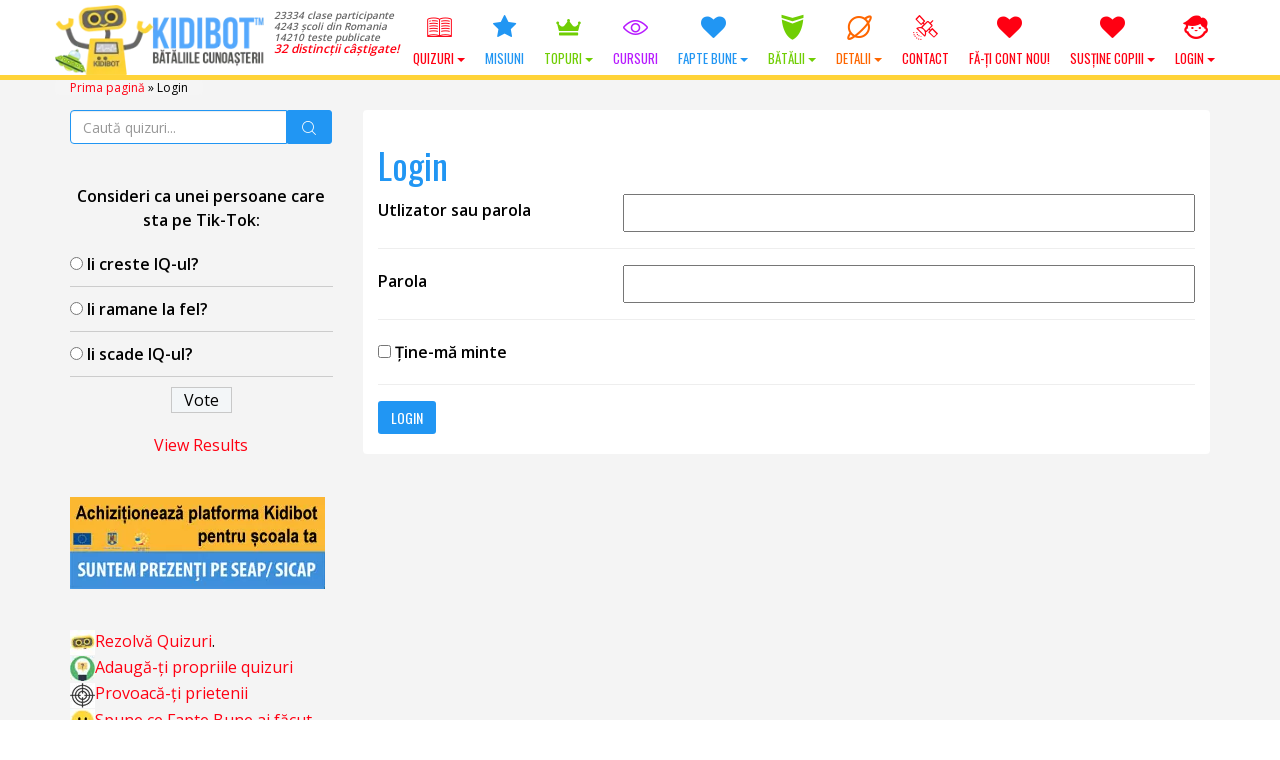

--- FILE ---
content_type: text/css
request_url: https://www.kidibot.ro/wp-content/plugins/wp-user-manager/assets/css/wp_user_manager_frontend.css?ver=c5b61ee7b45d07c649d89d6c325b7042
body_size: 3431
content:
/**
 * WP User Manager
 * http://wp-user-manager.com
 *
 * Copyright (c) 2015 Alessandro Tesoro
 * Licensed under the GPLv2+ license.
 */
.wpum_one_half, .wpum_one_third, .wpum_two_third, .wpum_two_fourth, .wpum_three_fourth, .wpum_one_fourth, .wpum_one_fifth, .wpum_two_fifth, .wpum_three_fifth, .wpum_four_fifth, .wpum_one_sixth, .wpum_five_sixth {
  position: relative;
  margin-right: 4%;
  float: left; }

.wpum_one_half {
  width: 48%; }

.wpum_one_third {
  width: 30.6666%; }

.wpum_two_third {
  width: 65.3332%; }

.wpum_one_fourth {
  width: 22%; }

.wpum_two_fourth {
  width: 48%; }

.wpum_three_fourth {
  width: 74%; }

.wpum_one_fifth {
  width: 16.8%; }

.wpum_two_fifth {
  width: 37.6%; }

.wpum_three_fifth {
  width: 58.4%; }

.wpum_four_fifth {
  width: 79.2%; }

.wpum_one_sixth {
  width: 13.3333%; }

.wpum_two_sixth {
  width: 30.6666%; }

.wpum_three_sixth {
  width: 47.9998%; }

.wpum_four_sixth {
  width: 65.3332%; }

.wpum_five_sixth {
  width: 82.6665%; }

.last {
  margin-right: 0 !important;
  clear: right; }

/* Two level columns
---------------------------------------------------------- */
.wpum_one_half .wpum_one_half {
  margin-right: 8.3333%;
  width: 45.8333%; }

.wpum_one_half .wpum_one_third {
  margin-right: 8.3333%;
  width: 27.7778%; }

.wpum_one_half .wpum_two_third {
  margin-right: 8.3333%;
  width: 63.8889%; }

.wpum_two_third .wpum_one_third {
  margin-right: 6.1224%;
  width: 29.2517%; }

.wpum_two_third .wpum_two_third {
  margin-right: 6.1224%;
  width: 64.6258%; }

.wpum_two_third .wpum_one_fourth {
  margin-right: 6.1224%;
  width: 20.4082%; }

.wpum-registration-form .fieldset-comments, .wpum-registration-form .wpum-honeypot-field {
  display: none !important; }

.wpum-clearfix {
  zoom: 1; }
  .wpum-clearfix:before, .wpum-clearfix:after {
    content: "\0020";
    display: block;
    height: 0;
    visibility: hidden; }
  .wpum-clearfix:after {
    clear: both; }

.wpum-user-details img {
  padding: 5px;
  border-radius: 999px;
  border: 1px solid #eee;
  background: #fff;
  box-shadow: none;
  max-width: 100%;
  height: auto; }

.wpum-single-profile .wpum-user-details {
  background: #f5f5f5;
  border: 1px solid #ccc;
  padding: 20px 25px; }
.wpum-single-profile .wpum-user-links {
  margin: 15px 0px 10px 0px;
  padding: 0px; }
  .wpum-single-profile .wpum-user-links li {
    list-style: none;
    margin: 0px 10px 10px 0px; }
    .wpum-single-profile .wpum-user-links li a {
      border: solid 1px #cecccc;
      -webkit-border-radius: 3px;
      -moz-border-radius: 3px;
      border-radius: 3px;
      padding: 5px 10px 5px;
      background: #fbfbfb;
      display: block;
      text-align: center;
      text-decoration: none;
      -webkit-box-shadow: 0 0 1px rgba(0, 0, 0, 0.17);
      -moz-box-shadow: 0 0 1px rgba(0, 0, 0, 0.17);
      box-shadow: 0 0 1px rgba(0, 0, 0, 0.17); }
      .wpum-single-profile .wpum-user-links li a:hover {
        background: white; }
.wpum-single-profile .wpum-user-display-name a {
  text-decoration: none;
  text-transform: capitalize;
  font-weight: bold; }
.wpum-single-profile .wpum-user-description p:last-child {
  margin-bottom: 0px; }
.wpum-single-profile .wpum-profile-tabs-content {
  border: 1px solid #ccc;
  border-top: none;
  padding: 20px; }

.wpum-align-right {
  text-align: right; }

.wpum-align-center {
  text-align: center; }

/* Profile Tabs */
.wpum-profile-tabs-holder, .wpum-account-tabs {
  background: #ddd;
  border: 1px solid #ccc;
  border-top: 0px; }
  .wpum-profile-tabs-holder ul, .wpum-account-tabs ul {
    width: 100%;
    list-style: none;
    margin: 0px;
    padding: 0px; }
    .wpum-profile-tabs-holder ul li, .wpum-account-tabs ul li {
      display: inline-block;
      margin: 0px; }
      .wpum-profile-tabs-holder ul li.active a, .wpum-account-tabs ul li.active a {
        background-color: #fff;
        text-decoration: none;
        margin-bottom: -1px;
        border-bottom: 1px solid #fff; }
        .wpum-profile-tabs-holder ul li.active a:hover, .wpum-account-tabs ul li.active a:hover {
          background-color: #fff; }
      .wpum-profile-tabs-holder ul li a, .wpum-account-tabs ul li a {
        display: block;
        padding: 5px 12px 5px;
        line-height: 32px;
        height: 32px;
        outline: none; }
        .wpum-profile-tabs-holder ul li a:hover, .wpum-account-tabs ul li a:hover {
          background: #eaeaea;
          text-decoration: none; }

.wpum-single-profile ul.wpum-profile-tabs {
  margin-bottom: 0px; }

/* Profile details */
.wpum-single-profile .wpum-user-details-list dl {
  margin-left: 0px;
  -webkit-border-radius: 4px;
  border-radius: 4px; }
  .wpum-single-profile .wpum-user-details-list dl + h3.group-title {
    margin-top: 30px; }
.wpum-single-profile .wpum-user-details-list dl dt {
  float: left;
  font-weight: bold;
  margin-right: 10px;
  padding: 5px 5px 5px 0px;
  width: 110px;
  border-right: 2px solid #f6f6f6;
  overflow: hidden;
  clear: left;
  text-overflow: ellipsis;
  white-space: nowrap; }
.wpum-single-profile .wpum-user-details-list dl dd {
  margin: 2px 0;
  padding: 5px 0; }
  .wpum-single-profile .wpum-user-details-list dl dd span.wpum-uploaded-file-name {
    display: block; }
.wpum-single-profile .wpum-user-details-list .group-title {
  margin-top: 0;
  margin-bottom: 1rem; }

/* profile posts */
.wpum-single-profile .wpum-post-meta {
  margin: 0px;
  padding: 0px; }
  .wpum-single-profile .wpum-post-meta li {
    list-style: none;
    margin: 0px;
    display: inline-block; }

.wpum-single-profile {
  /* Profile comments tab */ }
  .wpum-single-profile .wpum-post {
    border-bottom: 2px solid #f6f6f6;
    padding: 15px 0px; }
    .wpum-single-profile .wpum-post:first-child {
      padding-top: 0px; }
  .wpum-single-profile .wpum-single-comment p {
    border-bottom: 2px solid #f6f6f6;
    margin: 0px;
    padding: 15px 0px; }
  .wpum-single-profile .wpum-single-comment:first-child p {
    padding-top: 0px; }

.wpum-recent-users ul.wpum-users-list {
  list-style: none; }
  .wpum-recent-users ul.wpum-users-list li {
    margin: 0px;
    padding: 0px; }

/* Profile Card */
.wpum-profile-card {
  text-align: center;
  position: relative;
  -moz-box-sizing: border-box;
  -webkit-box-sizing: border-box;
  -ms-box-sizing: border-box;
  box-sizing: border-box;
  padding: 70px 15px 30px 15px;
  border-radius: 3px;
  -webkit-border-radius: 3px;
  -moz-border-radius: 3px;
  -webkit-box-shadow: 0 1px 2px rgba(0, 0, 0, 0.1);
  -moz-box-shadow: 0 1px 2px rgba(0, 0, 0, 0.1);
  box-shadow: 0 1px 2px rgba(0, 0, 0, 0.1);
  border: 1px solid rgba(0, 0, 0, 0.1); }
  .wpum-profile-card .wpum-profile-img {
    position: absolute;
    left: 50%;
    border-radius: 999px;
    margin-left: -48px;
    top: -48px; }
    .wpum-profile-card .wpum-profile-img img {
      border-radius: 999px;
      box-shadow: none;
      padding: 5px;
      background-color: #fff;
      border: 1px solid #eee; }
  .wpum-profile-card a.wpum-card-button {
    border: 1px solid #cecccc;
    background: #eee;
    padding: 3px 12px 2px;
    margin-bottom: -1px;
    line-height: 32px;
    height: 32px;
    text-decoration: none;
    outline: none;
    -webkit-border-radius: 2px 2px 0 0;
    -moz-border-radius: 2px 2px 0 0;
    border-radius: 2px 2px 0 0;
    -webkit-box-shadow: 0 0 1px rgba(0, 0, 0, 0.17);
    -moz-box-shadow: 0 0 1px rgba(0, 0, 0, 0.17);
    box-shadow: 0 0 1px rgba(0, 0, 0, 0.17); }
    .wpum-profile-card a.wpum-card-button:hover {
      background: #fbfbfb; }
  .wpum-profile-card h4.wpum-card-name {
    margin-top: 0px; }

.wpum-profile-card ~ .wpum-profile-card {
  margin-top: 70px; }

/* User Directory */
div.wpum-user-directory {
  margin-bottom: 1em; }
  div.wpum-user-directory ul.wpum-user-listings {
    margin: 0; }

ul.wpum-user-listings {
  padding: 0;
  margin: 0;
  border-top: 1px solid #eee; }
  ul.wpum-user-listings li.wpum-single-user {
    list-style: none outside;
    margin: 0;
    border-bottom: 1px solid #eee;
    display: block;
    padding: 1em 1em 1em 2em;
    overflow: hidden;
    zoom: 1;
    position: relative;
    line-height: 1.5em;
    text-decoration: none; }
    ul.wpum-user-listings li.wpum-single-user:hover, ul.wpum-user-listings li.wpum-single-user:focus {
      background-color: #fcfcfc; }
    ul.wpum-user-listings li.wpum-single-user img.avatar {
      width: 42px;
      height: 42px;
      position: absolute;
      left: 1em;
      float: left;
      margin-right: 1em;
      vertical-align: middle;
      box-shadow: none; }
    ul.wpum-user-listings li.wpum-single-user div.user, ul.wpum-user-listings li.wpum-single-user div.contact-meta, ul.wpum-user-listings li.wpum-single-user ul.meta {
      -webkit-box-sizing: border-box;
      /* Safari/Chrome, other WebKit */
      -moz-box-sizing: border-box;
      /* Firefox, other Gecko */
      box-sizing: border-box;
      /* Opera/IE 8+ */ }
    ul.wpum-user-listings li.wpum-single-user div.user {
      float: left;
      width: 55%;
      padding: 0 0 0 42px;
      line-height: 1.5em; }
      ul.wpum-user-listings li.wpum-single-user div.user h3 {
        margin: 0;
        padding: 0;
        line-height: inherit;
        font-size: inherit; }
      ul.wpum-user-listings li.wpum-single-user div.user .description {
        color: #999; }
    ul.wpum-user-listings li.wpum-single-user div.contact-meta {
      float: left;
      text-align: left;
      width: 25%;
      padding: 0 0 0 1em;
      color: #999;
      line-height: 1.5em; }
    ul.wpum-user-listings li.wpum-single-user .meta {
      float: right;
      text-align: right;
      width: 20%;
      padding: 0 0 0 1em;
      margin: 0;
      line-height: 1.5em;
      color: #999;
      list-style: none outside; }
      ul.wpum-user-listings li.wpum-single-user .meta li {
        list-style: none outside;
        display: block;
        margin: 0; }

/* Directory Elements */
.wpum-directory-top-bar,
.wpum-directory-search-form {
  padding: .5em 1em;
  background: #f9f9f9;
  border-top: 1px solid #e5e5e5; }
  .wpum-directory-top-bar div p,
  .wpum-directory-search-form div p {
    margin: 0px; }

.wpum-directory-search-form {
  padding: 1em; }
  .wpum-directory-search-form input {
    width: 100%;
    display: block; }
  .wpum-directory-search-form .form-fields,
  .wpum-directory-search-form .form-submit {
    position: relative;
    margin-right: 4%;
    float: left; }
  .wpum-directory-search-form .form-fields {
    width: 74%; }
  .wpum-directory-search-form .form-submit {
    width: 22%;
    margin-right: 0;
    clear: right; }

.wpum-directory-pagination {
  padding: .5em 1em;
  background: #f9f9f9;
  border-bottom: 1px solid #e5e5e5;
  text-align: center; }
  .wpum-directory-pagination a.next {
    float: right; }
  .wpum-directory-pagination a.prev {
    float: left; }

/* Form elements */
.wpum-profile-form fieldset,
.wpum-registration-form fieldset,
.wpum-password-form fieldset,
.wpum-update-password-form fieldset {
  margin: 0 0 1em 0;
  padding: 0 0 1em 0;
  line-height: 2em;
  border: 0;
  border-bottom: 1px solid #eee; }
  .wpum-profile-form fieldset label,
  .wpum-registration-form fieldset label,
  .wpum-password-form fieldset label,
  .wpum-update-password-form fieldset label {
    display: block;
    margin: 0;
    width: 29%;
    float: left;
    vertical-align: middle; }
    .wpum-profile-form fieldset label small,
    .wpum-registration-form fieldset label small,
    .wpum-password-form fieldset label small,
    .wpum-update-password-form fieldset label small {
      opacity: .75;
      font-size: 0.83em; }
  .wpum-profile-form fieldset div.field,
  .wpum-registration-form fieldset div.field,
  .wpum-password-form fieldset div.field,
  .wpum-update-password-form fieldset div.field {
    width: 70%;
    float: right;
    vertical-align: middle; }
    .wpum-profile-form fieldset div.field label,
    .wpum-registration-form fieldset div.field label,
    .wpum-password-form fieldset div.field label,
    .wpum-update-password-form fieldset div.field label {
      float: none;
      width: auto; }
    .wpum-profile-form fieldset div.field.field-mailchimp label ~ small,
    .wpum-registration-form fieldset div.field.field-mailchimp label ~ small,
    .wpum-password-form fieldset div.field.field-mailchimp label ~ small,
    .wpum-update-password-form fieldset div.field.field-mailchimp label ~ small {
      margin-top: 0;
      margin-bottom: 1.2em; }
  .wpum-profile-form fieldset input.input-text, .wpum-profile-form fieldset input.input-email, .wpum-profile-form fieldset textarea, .wpum-profile-form fieldset select,
  .wpum-registration-form fieldset input.input-text,
  .wpum-registration-form fieldset input.input-email,
  .wpum-registration-form fieldset textarea,
  .wpum-registration-form fieldset select,
  .wpum-password-form fieldset input.input-text,
  .wpum-password-form fieldset input.input-email,
  .wpum-password-form fieldset textarea,
  .wpum-password-form fieldset select,
  .wpum-update-password-form fieldset input.input-text,
  .wpum-update-password-form fieldset input.input-email,
  .wpum-update-password-form fieldset textarea,
  .wpum-update-password-form fieldset select {
    margin: 0;
    vertical-align: middle;
    width: 100%;
    -webkit-box-sizing: border-box;
    /* Safari/Chrome, other WebKit */
    -moz-box-sizing: border-box;
    /* Firefox, other Gecko */
    box-sizing: border-box;
    /* Opera/IE 8+ */ }
  .wpum-profile-form fieldset small.description,
  .wpum-registration-form fieldset small.description,
  .wpum-password-form fieldset small.description,
  .wpum-update-password-form fieldset small.description {
    opacity: .75;
    font-size: 0.83em;
    margin: 1.2em 0 0 0;
    display: block;
    line-height: 1.2em; }
  .wpum-profile-form fieldset input[type=checkbox] ~ .description,
  .wpum-registration-form fieldset input[type=checkbox] ~ .description,
  .wpum-password-form fieldset input[type=checkbox] ~ .description,
  .wpum-update-password-form fieldset input[type=checkbox] ~ .description {
    display: inline; }
  .wpum-profile-form fieldset.fieldset-user_avatar .wpum-uploaded-file-preview img,
  .wpum-registration-form fieldset.fieldset-user_avatar .wpum-uploaded-file-preview img,
  .wpum-password-form fieldset.fieldset-user_avatar .wpum-uploaded-file-preview img,
  .wpum-update-password-form fieldset.fieldset-user_avatar .wpum-uploaded-file-preview img {
    width: 70px;
    height: 70px; }

.wpum-login-form form p.login-username,
.wpum-login-form form p.login-password,
.wpum-login-form form p.login-remember {
  margin: 0 0 1em 0;
  padding: 0 0 1em 0;
  line-height: 2em;
  border: 0;
  border-bottom: 1px solid #eee;
  zoom: 1; }
  .wpum-login-form form p.login-username:before, .wpum-login-form form p.login-username:after,
  .wpum-login-form form p.login-password:before,
  .wpum-login-form form p.login-password:after,
  .wpum-login-form form p.login-remember:before,
  .wpum-login-form form p.login-remember:after {
    content: "\0020";
    display: block;
    height: 0;
    visibility: hidden; }
  .wpum-login-form form p.login-username:after,
  .wpum-login-form form p.login-password:after,
  .wpum-login-form form p.login-remember:after {
    clear: both; }
.wpum-login-form form label {
  display: block;
  margin: 0;
  width: 29%;
  float: left;
  vertical-align: middle; }
  .wpum-login-form form label small {
    opacity: .75;
    font-size: 0.83em; }
.wpum-login-form form div.field {
  width: 70%;
  float: right;
  vertical-align: middle; }
.wpum-login-form form input[type=text], .wpum-login-form form input[type=email], .wpum-login-form form input[type=password], .wpum-login-form form textarea, .wpum-login-form form select {
  margin: 0;
  width: 70%;
  float: right;
  vertical-align: middle;
  -webkit-box-sizing: border-box;
  /* Safari/Chrome, other WebKit */
  -moz-box-sizing: border-box;
  /* Firefox, other Gecko */
  box-sizing: border-box;
  /* Opera/IE 8+ */ }
.wpum-login-form form small.description {
  opacity: .75;
  font-size: 0.83em;
  margin: 1.2em 0 0 0;
  display: block;
  line-height: 1.2em; }

/* profile overview */
.wpum-user-overview .user-content {
  vertical-align: middle; }
  .wpum-user-overview .user-content ul {
    margin: 0px 0px; }
    .wpum-user-overview .user-content ul li {
      display: inline-block;
      margin-right: 5px; }

/* Account page navigation */
.wpum-account-tabs {
  border-bottom: 1px solid #eee;
  margin-bottom: 15px; }

/* helper links */
div.wpum-helper-links p {
  margin-bottom: 0px; }

/* password strength indicator */
#password-strength {
  background-color: #eee;
  border: 1px solid #ddd;
  margin: 13px 5px 5px 1px;
  padding: 5px 15px;
  width: 100%;
  display: block;
  font-size: 12px;
  font-weight: bold;
  text-align: center; }
  #password-strength.short {
    background-color: #f1adad;
    border-color: #e35b5b; }
  #password-strength.bad {
    background-color: #fbc5a9;
    border-color: #f78b53; }
  #password-strength.good {
    background-color: #ffe399;
    border-color: #ffc733; }
  #password-strength.strong {
    background-color: #c1e1b9;
    border-color: #83c373; }

/* Messages */
div.wpum-message {
  padding: 8px 35px 8px 14px;
  margin-bottom: 18px;
  text-shadow: 0 1px 0 rgba(255, 255, 255, 0.5);
  background-color: #fcf8e3;
  border: 1px solid #fbeed5;
  -webkit-border-radius: 4px;
  -moz-border-radius: 4px;
  border-radius: 4px;
  color: #c09853; }
  div.wpum-message p.the-message {
    margin: 0px; }
  div.wpum-message.success {
    background-color: #dff0d8;
    border-color: #d6e9c6;
    color: #468847; }
  div.wpum-message.error {
    background-color: #f2dede;
    border-color: #eed3d7;
    color: #b94a48; }
  div.wpum-message.info {
    background-color: #d9edf7;
    border-color: #bce8f1;
    color: #3a87ad; }

/* Styling for account page tabs */
#wpum-account-forms-tabs {
  margin-bottom: 30px; }
  #wpum-account-forms-tabs ul {
    list-style: none;
    margin: 0; }
    #wpum-account-forms-tabs ul li {
      display: inline-block;
      margin: 0 15px 0px 0px; }
      #wpum-account-forms-tabs ul li a {
        padding: 10px 15px;
        border-radius: 3px; }
        #wpum-account-forms-tabs ul li a:hover {
          text-decoration: none;
          background: #fcfcfc; }
      #wpum-account-forms-tabs ul li.active a {
        background: #efefef;
        text-decoration: none; }

.wpum-required-star {
  color: #b94a48; }

.wpum-remove-uploaded-file {
  display: block; }

#wpum-no-user-found {
  margin-top: 1rem; }

/* Read only fields styling */
form.wpum-profile-form input[readonly], form.wpum-profile-form textarea[readonly] {
  opacity: 0.7;
  cursor: not-allowed; }

/* Show password field styling */
#wpum-psw-footer label {
  display: inline;
  margin-left: 5px; }

/*# sourceMappingURL=wp_user_manager_frontend.css.map */


--- FILE ---
content_type: text/javascript
request_url: https://www.kidibot.ro/wp-content/plugins/wp-user-manager/assets/js/wp_user_manager.js?ver=1.4.0
body_size: 1762
content:
/*! WP User Manager - v1.4.0
 * http://wpusermanager.com
 * Copyright (c) 2016; * Licensed GPLv2+ */
jQuery(document).ready(function ($) {

	/**
	 *  Get current page url
	 */
	var wpum_location = $( location );

	/**
	 * Frontend Scripts
	 */
	var WPUM_Frontend = {

		init : function() {
			this.ajax_remove_file();
			this.directory_sort();
			this.show_password();
		},

		// Check password strenght function
		checkPasswordStrength : function( $pass1, $strengthResult, $submitButton, blacklistArray ) {

	      var pass1 = $pass1.val();

	    	// Reset the form & meter
	      $strengthResult.removeClass( 'short bad good strong' );

		    // Extend our blacklist array with those from the inputs & site data
		    blacklistArray = blacklistArray.concat( wp.passwordStrength.userInputBlacklist() )

		    // Get the password strength
		    var strength = wp.passwordStrength.meter( pass1, blacklistArray );

		    // Add the strength meter results
		    switch ( strength ) {

		        case 2:
		            $strengthResult.addClass( 'bad' ).html( pwsL10n.bad );
		            break;

		        case 3:
		            $strengthResult.addClass( 'good' ).html( pwsL10n.good );
		            break;

		        case 4:
		            $strengthResult.addClass( 'strong' ).html( pwsL10n.strong );
		            break;

		        case 5:
		            $strengthResult.addClass( 'short' ).html( pwsL10n.mismatch );
		            break;

		        default:
		            $strengthResult.addClass( 'short' ).html( pwsL10n.short );

		    }

		    return strength;

		},

		// Process removal of the user avatar
		ajax_remove_file : function() {

			$('a.wpum-remove-uploaded-file').on('click', function(e) {

				e.preventDefault();
				var wpum_removal_button = this; // form element
				var wpum_removal_nonce  = $( '.wpum-profile-form' ).find('#_wpnonce').val();
				var wpum_field_id = $( wpum_removal_button ).data("remove");
				var wpum_submitted_form = $( '.wpum-profile-form' ).find("[name='wpum_submit_form']").val();

				console.log( wpum_submitted_form );

				$.ajax({
					type: 'GET',
					dataType: 'json',
					url: wpum_frontend_js.ajax,
					data: {
						'action' : 'wpum_remove_file', // Calls the ajax action
						'wpum_removal_nonce' : wpum_removal_nonce,
						'field_id' : wpum_field_id,
						'submitted_form' : wpum_submitted_form
					},
					beforeSend: function() {
						$( wpum_removal_button ).find('div.wpum-message').remove();
						$( wpum_removal_button ).before('<div class="wpum-message notice"><p class="the-message">' + wpum_frontend_js.checking_credentials + '</p></div>');
					},
					success: function(results) {

						// Check the response
						if( results.data.valid === true ) {
							$( wpum_removal_button ).prev('div').prev().remove();
							$( '#wpum-form-profile' ).find('div.wpum-message').removeClass('notice').addClass('success').children('p').text(results.data.message);
							location.reload(true);
						} else {
							$( '#wpum-form-profile' ).find('div.wpum-message').removeClass('notice').addClass('error').children('p').text(results.data.message);
						}

					},
					error: function(xhr, status, error) {
					    alert(xhr.responseText);
					}
				});


			});

		},

		// User directory sort function
		directory_sort : function() {

			jQuery("#wpum-dropdown, #wpum-amount-dropdown").change(function () {
		        location.href = jQuery(this).val();
		    });

		},

		// Show password functionality.
		show_password : function() {

			if ( jQuery.isFunction(jQuery.fn.hideShowPassword) ) {
				jQuery('#wpum-show-password').change(function(){
				  jQuery('#password').hideShowPassword( jQuery(this).prop('checked') );
				});
			}

		}

	};

	WPUM_Frontend.init();

	/**
	 * Remove query arguments from pages to prevent multiple message to appear.
	 */
	window.wpum_removeArguments = function() {
	    function removeParam(key, sourceURL) {
	        var rtn = sourceURL.split("?")[0],
	            param, params_arr = [],
	            queryString = (sourceURL.indexOf("?") !== -1) ? sourceURL.split("?")[1] : "";
	        if (queryString !== "") {
	            params_arr = queryString.split("&");
	            for (var i = params_arr.length - 1; i >= 0; i -= 1) {
	                param = params_arr[i].split("=")[0];
	                if ($.inArray(param, key) > -1) {
	                    params_arr.splice(i, 1);
	                }
	            }
	            rtn = rtn + "?" + params_arr.join("&");
	        }
	        return rtn;
	    }

	    var remove_query_args = ['updated'];

	    url = wpum_location.attr('href');
	    url = removeParam(remove_query_args, url);

	    if (typeof history.replaceState === 'function') {
	        history.replaceState({}, '', url);
	    }
	};

 	// Run the above script only on plugin's pages
 	if( jQuery( 'body' ).hasClass('wpum-account-page') ) {
 		window.wpum_removeArguments();
 	}

	// Run pwd meter if enabled
	if( wpum_frontend_js.pwd_meter == 1 ) {
		$( 'body' ).on( 'keyup', 'input[name=password]',
	        function( event ) {
	            WPUM_Frontend.checkPasswordStrength(
	                $('.wpum-registration-form-wrapper input[name=password], .wpum-profile-form-wrapper input[name=password], .wpum-update-password-form-wrapper input[name=password], .wpum-password-form input[name=password]'),         // First password field
	                $('.wpum-registration-form-wrapper #password-strength, .wpum-profile-form-wrapper #password-strength, .wpum-update-password-form-wrapper #password-strength, .wpum-password-form #password-strength'),           // Strength meter
	                $('#submit_wpum_register, #submit_wpum_profile, #submit_wpum_password'),           // Submit button
	                ['admin', 'administrator', 'test', 'user', 'demo']        // Blacklisted words
	            );
	        }
	    );
	}

});


--- FILE ---
content_type: text/javascript
request_url: https://www.kidibot.ro/wp-content/themes/kiki2/libs/candies.js?ver=c5b61ee7b45d07c649d89d6c325b7042
body_size: 1679
content:
jQuery(function($){
	//https://medium.freecodecamp.org/the-beginners-guide-to-the-greensock-animation-platform-7dc9fd9eb826
	//skip if not present
	if($('#candy-container').length <= 0) return;
	var tl = false;
	var userClicked = false;
	var candyStopped = false;
	var candyAutoClick = false;
	var collectClicked = false;

	var results = {};
	$('#candy-corner').click(UserClicked);
	$('.candy-collect-button').click(function() {

		if(collectClicked) return;
		collectClicked = true;

		//get candy		
		GetCandy();
		//collect moved to ajax call to avoid collecting before getting candy
	});
	$('.candy-close-all').click(function(){CloseCandy()});

	window.ShowPredefinedUserCandy = function(result){
		candyAutoClick = true;
		window.ShowUserCandy(null, result);
	}

	window.ShowUserCandy = function(data, res){
		results = res;
		//console.log('Data:', data);
		tl = new TimelineMax(/*{onUpdate:updateSlider}*/);
		Fireworks.initialize();

		tl
			.delay(0.5)
			.call(function(){$('#candy-container').addClass('swirl-in-fwd').css({visibility:"visible"})})
			.delay(1)
			.call(StartFireworksCandy, null, "fireworks")
			.from("#candy-corner", 2.5, {ease: Expo.easeOut, opacity: 0, scale: 0, rotation:1080 * 2, left: "0%", top: "0%", 
				onComplete: function(){

					//automate process only if candy is already loaded
					if(candyAutoClick)
						$('#candy-corner').trigger('click');	
					//$('#candy-corner').addClass('animated infinite heartBeat delay-05s-disabled');
				}},
				"fireworks+=1"
			)
			.to("#candy-corner", 0.4, {opacity: 0, scale: 0, rotation:360,
				onComplete: CloseCandy
				},
				"fireworks+=20"
			)
		;
		//setTimeout(StopCandy, 12000);
	}
	function StartFireworksCandy(){
	      Fireworks.initialize();
	      $queue = jQuery('body');
	      $queue
	        .queue('fw', function(next){
	          Fireworks.createParticle();
	          next();
	        })
	        .queue('fw', function(next){
	          Fireworks.createParticle();
	          Fireworks.createParticle();
	          next();
	        })
	        .delay(700, 'fw')
	        .queue('fw', function(next){
	          Fireworks.createParticle();
	          Fireworks.createParticle();
	          Fireworks.createParticle();
	          next();
	        });
	      $queue.dequeue('fw');

	      var tmr = 0;
	      var cnt = 0;
	      function randomFw(){
	      	var delay = 100 + getRandomInt(100, 1500);
	      	if(tmr)
	      		clearTimeout(tmr);

	      	//skip after x fireworks
	      	if(cnt > 3) return;

	      	tmr = setTimeout(randomFw, delay);
	      	cnt++;
	      	Fireworks.createParticle();
	      }
	      randomFw();
	}

	function UserClicked(){
		if(userClicked) return;
		userClicked = true;

		$('#candy-corner').removeClass('animated infinite heartBeat delay-05s-disabled');

		if(tl)
			tl.kill();

		tl = new TimelineMax();
		tl
			.fromTo("#candy-corner", 1, 
				{
					ease: Linear.easeIn, 
					scale: 0.5, 
					opacity: 0.3,
				},
				{
					ease: Linear.easeIn, 
					opacity: 1, 
					scale: 1, 
					rotation: 720,
					repeat: -1,
					yoyo: true
				}
			);
		ShowUserClickMessage();
	}
	function ShowUserClickMessage(){

		StopCandy();
		ShowClientCandyContainer();

		
		$('.candy-collect-button').fadeOut(0);
		$('.candy-loading').fadeOut(0);
		$(".candy-message-explode1").addClass('tracking-in-contract-bck-top');

      	$queue = jQuery('body');
		$queue
			.delay(1000, 'msg1')
			.queue('msg1', function(next){
				$('.candy-collect-button').show().addClass('text-focus-in');
				next();
			})
			.queue('msg1');
		$queue.dequeue('msg1');
	}
	function GetCandy(){
        var prom = window.wp.ajax.post('get_candy', results);
        $('.candy-loading').fadeIn(0);
        prom.always(function(response) {
        	$('.candy-loading').fadeOut();
        	//collect candy now!
			CollectCandy();
			
        	if(response.ok)
	        	setTimeout(StopCandyCornerAnimation, 500);

	        	//anim buttons out
    			$('.candy-collect-button').show().removeClass('text-focus-in').addClass('text-blur-out');
    			$(".candy-message-explode1").delay(1000).queue(function(){
    				$(".candy-message-explode1").removeClass('tracking-in-contract-bck-top').addClass('text-blur-out');
    			});

	        	$('body').delay(1750).queue(function(){
	        		//add html
       				$('#candy-message-ok').html(response.html || '');

    				RemoveUnwantedElements();
    				ShowClientCandyContainer();
        			if(typeof StartClientCandy == 'function')
        				StartClientCandy();
        		});
        });
	}
	function CollectCandy(){
        window.wp.ajax.post('collect_candy', results);
	}
	function ShowClientCandyContainer(){
		$('#candy-message-ok').show().css('visibility','visible');
	}
	function RemoveUnwantedElements(){
		setTimeout(function(){
			$('#candy-corner').remove();
		}, 2000);
	}

	var candyCornerStopped = false;
	function StopCandyCornerAnimation(delay){
		if(candyCornerStopped) return;
		candyCornerStopped = true;
		$('#candy-corner').addClass('puff-out-br animated.slower');
		if(!tl) return;
        tl.to("#candy-corner", delay || 0.5, {opacity: 0, repeat: 0, yoyo: false, onComplete: function(){
        	tl.kill();
        }});
	}
	function StopCandy(forced){
		var isForced = forced || false;
		candyStopped = true;
		if(userClicked && !isForced){
			StopCandyCornerAnimation();
			RemoveUnwantedElements();
		}
		else{
			StopCandyCornerAnimation();
			RemoveUnwantedElements();
            $('.mission_completed').removeClass('mission_complete_bottom');
            CloseCandy();
		}
	}
	function CloseCandy(){
		$('.candy-close-all').addClass('swirl-out-bck');
		setTimeout(function(){
			$('#candy-container').addClass('swirl-out-bck');
		}, 600);
		RemoveUnwantedElements();
	}
	function getRandomInt(min, max) {
		return Math.floor(Math.random() * (max - min + 1)) + min;
	}

	//dev
	//if($('.candy_adm_dev').length > 0 && !!window.TimelineMax && !!window.ShowUserCandy)
	//	setTimeout(ShowUserCandy, 100);
});
